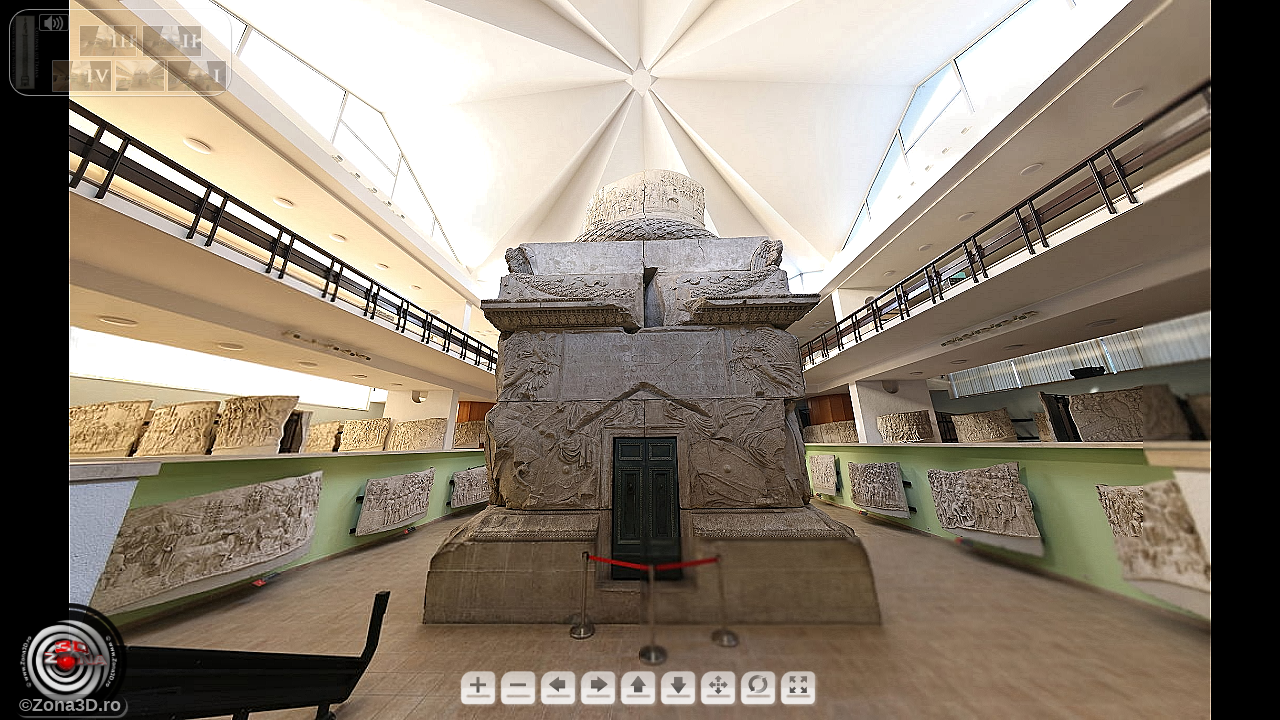

--- FILE ---
content_type: text/html
request_url: http://zona3d.ro/work/2023/MNIR/Columna_High_Rez/Columna_lui_Traian_MNIR_High_Rez.html
body_size: 1187
content:
<!DOCTYPE html>
<html>
<head>
	<title>Zona3D.ro - Columna lui Traian - MNIR - HIGH REZ</title>
	<meta name="viewport" content="width=device-width, initial-scale=1.0, minimum-scale=1.0, maximum-scale=1.0, viewport-fit=cover" />
	<meta name="apple-mobile-web-app-capable" content="yes" />
	<meta name="apple-mobile-web-app-status-bar-style" content="black" />
	<meta name="mobile-web-app-capable" content="yes" />
	<meta http-equiv="Content-Type" content="text/html;charset=utf-8" />
	<meta http-equiv="x-ua-compatible" content="IE=edge" />
	<style>
		html { height:100%; }
		body { height:100%; overflow:hidden; margin:0; padding:0; font-family:Arial, Helvetica, sans-serif; font-size:16px; color:#FFFFFF; background-color:#000000; }
	</style>
</head>
<body>

<script src="pano.js"></script>

<div id="pano" style="width:100%;height:100%;">
	<noscript><table style="width:100%;height:100%;"><tr style="vertical-align:middle;"><td><div style="text-align:center;">ERROR:<br/><br/>Javascript not activated<br/><br/></div></td></tr></table></noscript>
	<script>
		embedpano({xml:"pano.xml", target:"pano", passQueryParameters:"startscene,startlookat"});
	</script>
</div>

</body>
</html>


--- FILE ---
content_type: text/javascript
request_url: http://zona3d.ro/work/2023/MNIR/Columna_High_Rez/plugins/videoplayer.js
body_size: 9454
content:
/*
	krpano 1.21 Videoplayer Plugin (build 2023-04-30)
	https://krpano.com/plugins/videoplayer/
*/
"[[KENCPUZRP:,>:Pw#idhR^OX7GN%)5HV:U<Y6aC^l?@=C5WN4sH=n#hVZ0rEPG:e2O(-^0YJ`6]xO'K<=vlIhLC6&70(9h`Mj>$iXvG+c,#UfXp(TIuls^TE)uOSZquOD]#nI1eMwx02RUocK:n6mNDQ5[^/[*g;tn6BH(l)F`IMKC1BWU=ix-v[q>UfxbGlR;F_9]l]U2-CqW?_]WBB9TotqhVF(8YiWl#2flf1/[p1K7&nw(0TcR26LdY3mB`4IwSV/iKcK:O;%>PC&#S[>]7k9MP/nVK_.=v5E^O_^SfRa(^'jx1`XBC&vvPMp+'K4xC9*J=cfkK304Z8/EZ,f]sTd,i-0O^d_/2ahkv7VUiP^n,<;VYcQB$3i+AJ8%K?J>LO4b52xb*C1dpXY/U+GJ+1;X^@B*AJxO&2iHDD)Pl)r2jLaCl(_S$nuI=i4rq;h3F)oO2sa<9ihQ'p;hBs+-:df5a_4;KHpwCqJTU<F/QdgMO>;.inT_5,uPG/$.X$o2.UHa]cR1n[bA:uZJF,MQn;.gDndnx$OIo+NBnc8PX:BcK'KHY:VSLLbQXOe<D'>_GEq*&Dc8NP'`gPa_(k?EC%oD/7s=%j<Lp#54l_3x#h260m<J?m4I6)saBAWgS=B1a4g00HST/.JkSGql].7/bv6?c2lC2rWn`.2g7dGSg@@Jx,xWt3))=dlchUV8rdMFwC59PISkK^7jk2CVT36J$JX0CO&Z0;N3YR@6g5XqfgOk/$`HN,P/vR`KBH[kwNn=7Skhq6JL.Nm1^bm6ju@#'6eiSM'p`7%J<fq$R5@GJ4/l,1n=&J2*f`.5UmCW-72<-KrqP3Ilu]D6ps>M`^>nsr+1FbXJ0Zc]s/mIx(@]PKc27jqmT)?-n-LJ)+&+5x1EDd&E[=;,e=-AfpEJ4xhFE(CTvW9h#GqEW)pqm.c[57tWB;Ci0%LD?79hR3*d:G]4Cta@MErrq=)CkfH^Qq@hS6E,s>/908>)o+PTU^'S>x&)LY2(rDJZGK;*Ms5>%<Ni>K#Vq'-f>e[wdBDn3qIhN3Z$u;KN,J2r?et=pD9afiQR]0@uX]MrGTa-9p=<BZDdBfPAqVcdXVKQe)M#hx=P5J>2QoSD]jq0Qt)>qSU3KIl$O#^(OK`bS0cavL6hMUI>N'/jU:81X'K?+q2<_BxeP*)Zb^r4xY'mW=P9^>H<L+R9RhaN.+&'cn)(<xLk-]uDGTb2xbE'IH`v,bgCp5Endpq9$G=ZGKup$]Y+?$Jm5fO.t.`^bfZNR/-Lh0OK%b`9<r_jvaA/ev$@CAfud*.Wa-CGTL6>7B=4SP[:h.JcFb7@^gR2k9#L,g[EQ5G%Fcld'3'uUK74U)@&N1Yfp+38+GSY^h:x6Ih>i8RJMn;5Q#AC-B]QdOCg$CR5<t#mXhZT8X>J;;g2Gabo6KKXDT,':%o<D8Q)>Yi#9$,rme$Ihc?'*q_n)A<*OC<+S/W-On96jk7l1B'kNn0?dkCBG/dV4#Ahxa+'71`M+YeAL/K.N>J22$0#FYu9TTe0VAZ7:Z/VZt=9mPg[V*9VoX7-HGZWZJo&0q`D`j,Be8VWmkCO);Wn3:J9$^(NtIOP?1fK??^hiMNSwlY]9M5S>,L3ndb]lvk08Q<1;<P#(Q<3;AMCsIj.oLG#'(X$_-Qj36#s])b]OCb#M,]FFZ5KmGYUr%[`kuU*xuq<?'ea2v(RD?t%]t@(t^j(;4`mRE;xrgoj92IA8vmpk587-<3Ec:H]m.b'd@tI(aF)]=EbBRSm/6hg]%xWagnR*v(f&)fM7ZVHXCGAdoX(c$n>'9(b#k>X%7LsfN$c7F*4(?@q@HO74LgL*fGW9(p57/awD;nKrC-Xe,VOf1:nZ0FT+j8'IWcmZ?T5RAO`MHjx`_sn;Sr0HqB.f+u23#R'EXm]$jXlVvq*bs+JKnQkrt0]gXPj$J/:Z=Z6Gx[F'WqHm:v2_*xcPIJx+3oH?ih>VZ-Rp20-H?OWw#Mkv2ogbsev@vo.]d`jp.tp;&chC9oMPsT+pW`o2NbakZnC>L$q5vx^)&Ns+5CHq2>IgQ$un#,>/9[_t7-139uEx<fG1[L*d5Ia(of.&DSCPgZW&:ShwWkSh_]&TBZCkpnLpv4$*=V#a,&Ud,d%ur3p[@b:inf3AgL-p'YH&]SaQHoTX&;'s0$MTjY>+-p6R-,;M#2rc<*9pp<8.g-EG.lEHdP:9;*h(41d)3JJ[@,nOBmmnO-[j[0q/>j>6On@&9oak,#]OfPuMgWTF1=veTkIYQ;d.HUf;'[8]Xi[MApt6l$,w5]uUt+3J;i0i[;3n&4wc4C:+Whw;f@wxMadH`&B_/12E'qgU8C]9Z88abP5'GZPu_m1)+v:f((5QQ7:6wZN.J/[2=hqlm)WTGG->ge-,r+eekKKPYCOEu.p/xPRlG56KvSoM.7&aSWxNHYU,$?'(rv+&p<uB2o%^AH,Q)bXMFB`th4CA^j;?$XQgYkb%Ms8E_?h_q^@U*5'l2#DL+E[?:Ui*WklM+h<SEHRW3B$+WBqHek67^4>4i_O(XSQiGWqZ[aV_XdqHHhhG5S0ZcU0_3M=oCnpP>KJR>61/;V`Sg(`:L$NO#@*%C);f`58qbU';hXo4fr19?Q_1*E@>:X:?=HbI;.v<&^5PH4eSbIAapRa#fCaU<o=k92w1v7CoVfjv$13&Rb@E$LK0pn/CFj3gS:2MDR:1K8&A(n6F>:cb4,gG#A:*VY;vJis'Plk%nNwj9NPD&xv/6SCZG2H@]LdYTUoARC$O9*r6ad59r[Ye;+#:`fu0:?+t(-OhaNXS>YWSdQgu66(P<n*J/aq.gUHkkWglwO)wT*U?HV`O8qNr'd[LE3cOO'6[9xpML$@k5Y'gP=I3M=-2J)6/dJO^L%>#,&40Hnitnbwaw1OR@/N,-u[@)`DHV(Im_pUb4PrRM'02wb&A.VDObcJPc.*NH,7-`0N-i;g'WltWcBUK.f',k0l[8M67hd-n:#maS?_JaKd^cZI')Kn>=@*?0o#h^cI>)_-C'FDIi`qUn)[qOvXve/7$-q)dWO-8PWtTVVGt%rPkH@?S+E>fe9IFcCoc&maW?KE.NR/b8OQD9^oeFYXOT3a:7vNI].WK`r5%m4(a5P(]84w+n6?JX`fKtcR[_7MDZCw71X,5n/@07ksi1bpxR+^E>#CoRknW:aFfv8$r,/mdKI=/KBsc/9EU>Mx5E5+i,ZCrxsYRX=6&vj2K4gxURd[vH9h'hSEIl_QYHeg=rE]Io_cueTT_W:q^PorsuD?&l%,DBQVlio48=^mmeDrc^Al#OJot:RDe-Q'ZF[]D*J^:r2YVBp4t/aY(8QtXjdnfE+anajF8RmFIh>i7te<)<-@lK0=b5C3g=h0Y@Kq#XE[0e%EV`e`#7%<q]:1D[;FE^rila[m)_,$]eHC>]DETK,U)05B-ncPsJ=;ipeuMY$mvap$3'QIKp10j*pb(@^gU_.HS48l-1s@APKh6@LnCO&]X[nWk>UaW%7urvj]d9brwo$mc7Un[0Fth83-gf*8XlsGc&;K,-D(TT#9f<d%Xf(Xigs'>$M$qVgBX4>.xa-%VVxki>.W<5Ei#lbd?BGU@xst;310>4>PrACf]CmGgPLdG7%Of17;'<FoSjZWBH,4K?`Zm.gkse)]=&jpTjIS2cL4Q2H_]2p/gE<9^CaF+^l&``^_U1lsPpCYwxxe?1A?4?J_=b.([8qE&q)l*?XAAU+wn0&SbkaG=Tt/=j`mt$]D1D*'B_/VG)v8I;/Bl&5SPtd5vSq9L5V-?hZEK@[Bi+8V_L6UjwaDT/'3H1_d-r+opO.3f,9eo9LqHeVaZ:V.t_0?o0:?LP<6S@>'KgtV.Be8[AeMDpV>*cdNSld^bOcbm;vqg,]Uh^sqnJ_@*an=ZHhafoBu@S&rG@Uw<:VXa'.T^(bB>]An;BjcWN1u&6f/nP_JkTmUbJ'KernFueJ3(?D$fDT5PFhu30<)9+:tvB&Ij?aj_m4gnamMUmcIeYmx7bOF;rk3WVO-lU^3Hi&vISo1[Emwm]Eon1=j2(.;qkNs<ok2TXC&GlxutJid>q<#C)bu7dpL*#odIWa[Z*Lb]e91<*e<2/md0Q&vE%Ah;Eh8?5,VW)DfxpIqft.8O;I,2:JM<%)kp7l+>+lM`^e4O6dJ6?R]Gur0@mld>3QQf4UO:NW;=aw4oI6+-o^LN5sLdoG(Ui_LqwAk>4YDiObtBekU/G#E]RMsvShJdEJ_YYW$ucV:%CCDxM@?I]tNAwLnJNB?TWI1=+,L#Wu=@wO3Qb*gCf_W-*NpDBu;Ts3Pi8$@]WC<dK#dE[u`;tVo6'uoHtcd86nP'S72FM(bTwT2MsDRUbJ/e<lmIr+7NqEMGgWXD=iZ*h/UG]X<GenQ]jCwP5$7G-_0'T89rXj__L*[+/,DrU-A*jPB8KP,MY-5X9o(m^IH>:Lk16e32<Su8>P*U.kZldZi<)oIdcHkj1hemI^gpGim`]ibHwAO2nuh_P8ttxh(LaGx[K]73ZE87F_b1phpuc,Z*NmfmOV9QCj[;H_sqq;OSU%DlJ^jcQtT6PnI2oQ&c=:HwP#DNTuKbKmAJBKx],tY9/hFti4*)C]dQ(9dr6LKd3@m:[B@QHtr'((,EYOqJm1)coJe$b[@@6e$CZe7=(;0/5,?0Q;BJ,ZIaWqG>di?5$o[G)4[-oj(Eh'lVnZm(/Ld^fP7:0dv_6*-DJOr)#E;q^,h5sQa&bWOP'f$-B?OJ/O)+u?UNCZL9^;bVkY,r5eY'%MMPho8`olwT?1&V.?kqs@sEYd9uH6*hnL+Qd#MJ6q[X3;)ada6-YUI'eDTT4)k2qUW0(<:aZ@FMjNQo8%3THV[8LL1$uWXWB$-<tg`DYQCb>aX33@[Iho`>OEZYtGZWTrcv3VMbj;9bJh9(lqi[s3'nJ%7gMEkklH(`jr_SL[6AJ'x1AWaMAG^Ce)gonkTg&=H'HX3pVi:-p6S-BN)AU'&g.sZn:F5d,`s0:d)uPjH?HKcC4m(ck]Tc_Vi:PQ]rGG`YF*.7i)PUsS?]_thk9bhYf#E>cui$'gdv+emU)i1AZR@Xn*lG.Y]WKtd,+kbh((df7'dE_;i0^96N7=EE).Y*l(g^3_Pco/t[@5u]Zp^n,'FT'r<if(sN/ihHW/osIPgsGpnu4Nv$((j:9.5:D*ji47;<=&X2hjFpo9gE5#q68+[+C'3:msIrHfji5HiSfEZC0.xOkeBxk&EG1:KDD<+/J?kJ`'/cV3&tYMG:orF#1:Sgsn^g<pwZ3a,x*OdasP-^o>o[11=TJCE'/cN>*4&EoKm:%94.`IxTB`J,jreG.BUSDAf7h5*wp3*CMWlji1bWnT$Ol=g,fApxn'vh?p1)01QgDtn0rd-G.0%)IQU3ttW8>vuI:AbNQa^P/^a`rNw1@,$8]#hSo,ljqZ.>()Lq+I;nstDa[D.F7Gi9Ubds=PNDsL<?24$)e#-+WT6JtX::Db32C;KIUj)GN8&9@N7$Dn:p9H&'p<+rrZg>ZeCU1]95YDHFQ_41E/27bbEEK$0LPTNG+5T*hK78bGaXCD#XU8Q'c@(Fg^q>B(#*ADfsff]NRo$(?eK2gMjM@^f-inVLstMx]+m^b*V>Vk<]5-&n5:D2uDC48uV8-vLHo,)>(tF+@%EBUR<?TbXb4QZxZ`5sGrp5rVeN<9CoM;oTMS<#LXH70#m)[bROo9:blx:d(eRq:m;2AR+5;o#lCQ&q+[%;Bu/:'pDJT4[iHW`->77qep`BrpX_<-rP]_4xHxs-8&iQjFhC??Tl0q'`-o+0`8B0DTEH(_0,>oiTht4M5uSkmiksv2vh#82Aig;qc:3GR'*t#5SrM9'<.Oo*-Dih6awQ'XC<Qw9Be]4,4+3>:/<;w:@nhk5aa$r_Jo6a8&N4kLJurLtp5T#H%A^IY@1Fu)bxjMQqmHIi1G7&J1j_FribNGV/6aKa[(SB1OSl^iT,>d0.6k@#U$`diX7aSgj_/lG97/VG9&M7YI6xYeIT7Z7=aJouNOKp4WmmMMLTk8OCHgl_p2na[bK_E?&eS)2)B:KPxi?QpD^J7*#lYb#wL6wWrBJ>:O=p$cGeBonQM0Uu3b8/gFq>06as%,7'm6jgLJ7v`TO?&>--$'=EVZh_ZZD%W?M?#XZEREO=k>f@BCPgGq#+OZi%gq_whJ.R_S]Amlw36[i-O/Clc$WQQ(F*NPI/iIm28ie?J'@R/Fr]bQZ8N,cob[bDoGhK4>TfOUe6DH[ac2_jbce=-/C)Kp6mmV.=D-XP>S7Bkd)&e+rh,HxT<4.+.36Bnn<in[L'/7oJ;k>s))@[AE-kZ[s;q5P7OMpQAS7E>99J'@YpA`GRxN%^00Yg4[?Wj@%;95b5df?1e0*Z7/o&Y`)w)-/6P6MX4em0k#0XJ[u4$RS1@pM<,HDF]'aw<Y>TbOZiGOW-&D(Few@3ZD`bpcki>&KU6AJPr+LYMr7=N<[m[HFZIi7U>`>Zgm0NL(V;Jf#7Fk2_.bN/:dP3qWOq9_S(g3-]53K-#S&'979ap@l?2VlpA-t2el(b)kG%pjfO(ji8K5#e<P/?U93-9[Mm0m,>/[eOOpDKYd'K:;QjY0Rb]a=eWBO)42WP,Qn1idN[IHRV<2ujI'[b3L5fbkl`SfTcX;J&Q*F`(N@qB1?DwXL^EM8]Wc475Q4*_I?HRxw0(VOFb&OUC`YmuGE[WJtlfR*C>[J)^+Mv$Ac`GuhY>Pjd@WvmH)Q4tV#nHN6vEcPtlqL?DEK4su;Ka0FQIO>'e:WNu^Bo@v9Uu<ZmcF/DQIuO.XG1;E>6%2d+A&-JDj)D(O_iMw7qIG0eiS&3/Kv-X<Av:'n+vnh*K-]D^)F:<pHvG7pi&k=7pu'q4G&;.[&b>uhEA:LRbSj.rRgK7#n9Xk#a2'r%YQ^wx0^^*fjfeCT=v9?nsLQDutPhR/<*H;2qF'4JC):^6FDx012WB]asjXRL+u5<<FRpUJB9C-@aww@Pu:7^ocK+-up<Y6K_b)YcRwRN#X;rh@<R`:VW^)LpuD5GQ^%oaoCgkF$/lN=S=#I/vBkXBw4sY)QRITVg3@w/%I;5iw>n6QB6+cDWq#21)&3%<26P1>mg74%xFc@nCn@kb`9RL4OYc.x7c@mAL2k<9dqapN,m&XU/?<q*'J72i$DUd,B@X.xD?I.jk[;nb>YkWo:B$JqSaQSn)g*c/MW7O24pvJaQ/AYKIUrO/M'Ib<MZp/lW37PxqMoW&?#>]T;bS.<4D0]$N$HI=RHEQ^h#Ei1_G/7[#c@$XVD3HG>eDNwQU9RS9[5YvE*nmUv2QRMI/Mq+/X>c)99e,/6IM[t(Yl)XfOg+U.$JqeV3XBN5`(9lr1o/O+@S[m--4]Jfkp[_^h52/0Gp2Hjn=@viC*jvFRKL9m>n^fJrY_pPs5(,*U0(0j;v1Agdd:Xn%YS(C&x)>Y#wf+Xv)YFWBE@axFknmcY=8Gr2)Ws*<o5^J/k[=6#;.QxZ0l2S)SF77=e'6Rp%]m<:lOkDY_kY&OBc040hwc99bPQ,QFXW%)TsbvAr9+0BIo$g$#IdplN%EGKpG4P;DlQtsa4?IZR&/?(9g*Pi+$`$KIF27,XP+5WHxO0v%C_#hVE&mc*f,J9r#*2FTH'=UQBq9;sg.DT#_e2gDY<4ST#+3G-OA)PqEam*1.O&10p-46*PEmSeZp9qu*QpA5pWf`9YjnF+pPRI#i=1qU#D_4lnT'O*H=bpaB_QNe)c;:A)HUB`pswH;3gw_eR3&?9?$_bhpMVo]T/_n'qslR2DnGU,L(s64)$UN9U0;?*8-eA2nY2M10AGY0+7/8ZSDbFYB])M_`dM,]=pk'K6uT`svD`qhFm$Qtwi)'n8u>,kX45[S4Z[@$VvDMZqYGSqOBcdKx;H70vxYPa(^$pE5`b_$&0^Rb$cAk*Gvh00XMfFlR=uYDnSt#cqH&e`QYZ@FM.6Z7I_HD,PRx/WHS%Y[m$W4,$aLn75u6D_amP]QI_R'ul.WL[>gVW_4R?o:Dm3YhE?jW9l^+NC*db=*p$?,''lmrWxj$0*=H>O^d0Jnr?%AM49%x$%CuIEd+[m;oZ?s3nC624;I,+eV$aG]Q$5`i@KMnpQIt@>q[j(NOqH9*_*+E*%K_(2_Qn4od'd]F8tE53etp;'t,Cd)QMIpKCPDCFcI:c#vYloC.pIK(=ImdJ.(_o&/D<IZX?#xFOQc2:p_CJ]*S/M?Otq@=>+sgm1(Zw1Q.G$2iY`D;7kfSMK>Rj.`'0kZ?)YZlv-xr0RCD@B7IPmW-V+mCr?@ck8UT%,/,xZ,n#?eH3WKgg,CE?R6qT)6(pKSBsw>^Yl47K.2_<lM4To]M;?Re/0Oh&4-gH=Ltq=h4dYFe;*'+IEQ?ag2?'4cbpC&k6dFAqGgV&UahlWm>npI3bLmGUm)V.BX0UbSKi9]KeOOvK$4(7M1qNEU5(k&rcs-,]l'NVMLU@<$PV6w-=q$T'dK'1/T7s4eXK5o>CDW,;])1'pS+OpUNU/dLlaLqc81wr*WEG*v$Jbf/bU.'$^@Yd<=0v-s'?KP<ul9F9:i$x-&Kkln5>JlJ*Wj$]Lt3`wdvpfxdadD**j'vq#ja@fgZrgp=8+VvWW`a<&lCl01'GM3%*e#sd]Wk_?K4)6]=:>R0p'Lvf1WG[v2(dPstTLCfv._3;/UNAbBq1sr;PFrBeU]c2($3oawx-0-:qW-@T+MLT,],Dq`;>*Yl-Dl+Aj+P`V`8I`o>`.(s.(Xi4V's%tJFL,$IjNnfADkI5+^B9Xa<Y>Cvo*Tt?49]AKGnSo_?gogJ'qRusv'+a+DSt``$vMhXQ1;Olo.-_,O%/c>8tC(_c6@%Y97204AY7+o`W5&7O^gmo^>WAs5Ue)CY)q=0H/a-@gA#B#elCGoFImuVbXGNTJ$FEoHDV^Oj*>sIuI@P<e%uNZMAF<@+L?&H$94])A1kYZ^I;Cb33Wr7OZ#-9dJ+8K)N.6Gdu(tR3-.Blj6FKqQaOm-hVH0G.D#$(LVdYe@jKpp?HUSMs9Jx6aTpax3vM[pj'$vZDUrw5P^0e<FuLeM;XN4fRs3l/EI2,1G%U;(W'nX_c@iTO4b%6o%$4U7QZcZSZ'SR<aru]TBF3lnKD56tP=T([Jt3PF_f.ji,qWU>ZQ6NOVr,o6Aq7+P6[nLUJD4kd3JI:<,UkEe.]URY_mG`mIe5d-pogm-fTiQb1`'IUH2bejD2<%edR=-''/pm0Nj:U'[aj>njR:&P./YdL$))CnREYjPwA3(GKTEc@QbR[NMYE:U-s-U-EB9)1[_*r:&#&jmWNKQH`'D;+g9/n#iMiX0X/GvC?;GFOgD[`L+O/#,J:7c+XtU$G$]1TPlRRo?:mohNj:iL>t@.E+R$R(OuWAgOb_(YwCqFLV<S]]";


--- FILE ---
content_type: text/javascript
request_url: http://zona3d.ro/work/2023/MNIR/Columna_High_Rez/pp_sharpen.js
body_size: 3507
content:
/*
	krpano 1.20.11 Post-Processing Plugin: Sharpen (build 2022-03-07)
	https://krpano.com/plugins/postprocessing/#sharpen
*/
"[[KENCPUPR%*0hgfI<[t;Z>laQkDUF_XA`@DTUn*_EYZ5c:)Fpd_)P=luoHFM==J;V5-&.k/bG$tO:MV,L,rEwR;9c2_bvaJZ3&e]+.D[w.(/n:DT_-D'j8QRstnh/,7Vgo&FCFn8)-:S5mJMT%'lQW^eZ#p-k-7v=%QMc3UBRWIoFTa3W5q:ruM5S)t3bh0s%W7RnOi+A9<8l%;%M/1<(8a0`oe=1:$X4zuIgQn=^Az&F3,Q7jl(_?7p;S=mNm@&?%ZO'tjqOBie;Z$v[i]]s(c;@&cav9)^Cf:6F+&B`p8L:^pWf_jqJl>;LT`;h#:lCreV2BDl1iJ8wezz1%1@:Kn<o7R+trG3R:/H]n,cBNI@=]U+Qo%qG+ZHtdVfsQjk=3av8;(uPt8Mu=Kv:j]pE/L`)f9G+%Zsq<G9'X6he;hiiv<2JGT3DPB>)$[PC5J7a*(P^QW)iKYcfd+((D*9+TN&H9:DHXvw3*/K5AW0@>u47,X;o.VE*Z<U`Hc9'7EnRua:`<-7uZE4g>_HX)@pN>TqJK:O/?@rN1L_$CQ,UYz)JJ`J<3Z7R_.TB=5='bR.CR.T/A;SUG$p=U)P8()+8pjDWD',r8JRcB&(Ir7FLtcl<)m'`$p8_h)GmbqG?<%p'vfDGW79#@bFlk4++RpFKUQa@`u[MJ>hiIBW_8-?*z]mH'Pm+s*B7P>K(_@,+VsoDWI^9r8ChI&$4$]4ED2vk14'NJ1v'*Xo3OtcUr==ICzTmM7>bPwK87TqUF2dBDpc5G5RcQf4@*mC=r$5/[G?=a7lvl4$?frA8k1RKAPDe6=vo'v?t/Ys0<_kL=>MvjprIY2BDu_;*Ci<M0U@H?1j9/[%=AW4s-3K`$c5.C&3pL8#G)(k3i[n2D5'vIPWdoC>I4KHHD#.c+#PL/:/;<%Hhvc5^`t2J+o&UmDts-0OuDZ5IgtYtB5w`)],`5X[:,cd52ToY-X#QRNH$BtGq$flBs@9]<O4#3ApT(Bcqq)@#pZHY?pmG67Bp-cjMvZ96Mbdb>;LmB6W48z6jKV>.Vv=gsYqD>7Y;ab/+)G4=)P9)`^r^Y9LMotKWcf[S9HcN)WLEr>'^;nI:FG1>wclq[X[^2GtqLgBuAYlr%G>h3<4d$C56wj:F2NmJov,vI3pqA2@UQrX4Q+jK.-^*1j1hI9m'lDAwdb_.:g9`@oBTQpww9K(4tbwLP`Il9(60eHz<V3EeF^SFLZ^TKK6;`Oam&,F5[>GJV02Q0SWtu>`NW*ERuH._'/zb<*&p;)NI>1/UhEO.UB%]=QIjuZPdGS<;*r>DR_HQ_KJ;,5IgGM(/DDTgkdL>2%J$n.]j*d3)Cpwtc=-?K,m(_6c@#b&Yz>mGZ^LaozTUc@2(w,H2NDr)SLYrGg9tO6dGM,*BBX52%KbRFb_'&(Wk9mn5zV.BR0/h,%f9VF52N+0w$&E'EQFfoRWH;98R&Y#bHIR2/Es1DkJQV6o4mrlE8w^9EAekCPBmJk,<Lu0d?r[$gb6PD>F-&/^hhq-FR8t9#_Fosv/do(:XYX)Go7qCKGLkD*8]3?F=[3(f;R>:_71HKP7Czr8tZ1B<jet9l8)J.wHk^GGc.0@wM(TVdqgg#IpV9?shIcHB.ZGzQ%P&dI7,lPb0<9;g)s/Df9cY84+Wl0d8uHICq`gY2B(G3hCpR<iR-f_cYzf@S2h(AzC`lG[R@c'F'_jKcF-m&03K[R,%z8CG5G>t)-aq>C`#'<h:TY%(-z%*>Z17?w@GV6Dnf,ML%D&AuB/Z?w3hC>J1q8>.oY9@^cXEO>d)z?L%g:;aZU8=%MHa*mU_.EX:<Cd1f5Q5)J6H5wrDNOj7uL6QAHM2b4:MO/EE@/t@M-4@N(+o[k*v.H'oQ<Am=n/vSWc.fKRF0L&wi>YhS=Sgrwh]peLP;VI5h&1utZ1$nqWH4?HL;f?loGo5*u$554]uMR:`(9]Gu@D*#G/[KIwGk&b7JBntQO8qt0(%W?d9S1+i0B#>`)J%CvEgoTqUr2?sJ4kh$8PUVoKr<%i5T1`q/MlN]kZYH..O]FnB3<ULqQbV`+<YIf;?%&j101Mw_M6<OKv1%m+HXrFoHI#4)ZwuM,_#[3&$bQM$w.-m?Mc^#;Pm,'=F8LJ))G[aX->@h@2j4+)%P$[.'ukn6EVXb7pdrD^lL39F%d$tJm6*l9Gz9b$q4;qEn1DcXJ(5A?UQI]KzDNB:,$.v<q_0HG]mTnpNZjOYGP120RaPbMDEp;HL@%KBrf_%/ND6z;_ir)@Y(7Z2t5_wXdV)hB6P'+1Lbo[:&FT(;>kA0&)1Q+R>4BFA3avT:%7HJC/P-o3Yem[rXQ8D:wDZFKmKj#g)%7_O_MhX@uthZ@f,08Dt*KEEYL9+8l>O3Wb<n7.=*_-'NCSe9/Mfk;qv,%GU-glQX7>f>_tgi1Q?3PS`03U@m$ZAC(%A6[f.WV;C/YKK-E`G6VlM#QQ`#J+X:>4$uF*r$0kr=8]j^n5ED/N5oo&]C4GKX/[h-dMDZuK-N%MD9?b/A;DL:Y<c]3=K66;OQ#W/P-Ht/7+2_WNg3bUC.0UHg*Q`3CQ6h/Z#z+h<$+0Zs3QAvSCs$l*@wg/rY+@>&12q,&:r1PFSCQ1K'%5TW=Xc$KHcssZU^.uIE:/Z1*d[7oOnn;2@G#JTI$wun#2)*(82/eN5OsaC,q9-V6?4Me+2^3'X5Zv#6CE2$<Fao-4XJC+<#q(-)?IL5s:D+;#XCLH0$nYmHA(9W-pY_B;L%BUn>,^#8$7J6*<qP`kXko-CE5<7D&sT)M7rcv3h`q_:$TN-9n/JN>-T_N<Qr>vB(5UzD^0DcF%%kN(2`sW_zg1_F.'7V7`Q9G>ijadre>:N5bO-0sl2/g0)eNr<s#Cpqr58hB_K/eEFj<'1gAClGI5[(7h?rQ_f`/#8Lc04:lTXT2oom85eQ2A&0d,XoGg@V:%)v/L8EJ;C_Y(J./ErS4oP<Up<'qH@)&Ja6(AWSt3v0HQV>&g7Ucb4<73[uCB<de2T)B`>JzSBnNdu0&qk1d$BSrk3Ke.j;-2:@@.fM25zwtI0QMMo:9eb[mg],c38e%ZKPB$`;@lVtA61l-JazrtV%S-4CpPInJo.-`CtnQO.N]+7DF5XARU,JnJB_+0GOSYF4YHO/[h[uz4X&taNfF_g34-n'G[$'Yl'>J>43r-$EDX<&<K--/4dTU?J]SMMWmUqgLK:KnK-*A;769r#)IglJ%gdO2HTk(@?6,tuHzM?R4I#C?Zs97iHXQ9+LDJ#U(Tn^i3'u0vEW>Q<0$1#B(iA(v$?q0V7(kZ[BG'eHZPbK@P&[16)4LwWgu:/j8ZSiH;:0Q##k6QgLCg1Z3_AU2/TqWnm:XKt<fsJ-D+7=<<_[ZTDEuEuKYj[*@]YaL]]";


--- FILE ---
content_type: application/xml
request_url: http://zona3d.ro/work/2023/MNIR/Columna_High_Rez/skin/defaultskin.xml
body_size: 8175
content:
<krpano>
	<!-- krpano 1.19 default buttons skin -->

	<!-- set the default mouse and touch control modes (drag or moveto) -->
	<control mode="drag" />

	<!-- default autorotate settings (disabled by default) -->
	<autorotate enabled="false" waittime="1.0" accel="2.0" speed="8.0" horizon="0.0" tofov="90.0" />


	<!-- control buttons style -->
	<style name="defaultskin_button" url="buttons-2.png" scale="0.5" align="lefttop" />

	<!-- the container layer that contains the buttons -->
	<layer name="defaultskin_buttons" type="container" width="360" height="40" align="bottom=" y="10" scalechildren="true" scale="1.0" keep="true">
		<layer name="btn_in"       x="0"   style="defaultskin_button" crop="320|0|80|80" onovercrop="320|80|80|80" ondown="set(fov_moveforce,-1);"     onup="set(fov_moveforce,0);"     />
		<layer name="btn_out"      x="40"  style="defaultskin_button" crop="400|0|80|80" onovercrop="400|80|80|80" ondown="set(fov_moveforce,+1);"     onup="set(fov_moveforce,0);"     />
		<layer name="btn_left"     x="80"  style="defaultskin_button" crop=  "0|0|80|80" onovercrop=  "0|80|80|80" ondown="set(hlookat_moveforce,-1);" onup="set(hlookat_moveforce,0);" />
		<layer name="btn_right"    x="120" style="defaultskin_button" crop= "80|0|80|80" onovercrop= "80|80|80|80" ondown="set(hlookat_moveforce,+1);" onup="set(hlookat_moveforce,0);" />
		<layer name="btn_up"       x="160" style="defaultskin_button" crop="160|0|80|80" onovercrop="160|80|80|80" ondown="set(vlookat_moveforce,-1);" onup="set(vlookat_moveforce,0);" />
		<layer name="btn_down"     x="200" style="defaultskin_button" crop="240|0|80|80" onovercrop="240|80|80|80" ondown="set(vlookat_moveforce,+1);" onup="set(vlookat_moveforce,0);" />
		<layer name="btn_ctrlmode" x="240" style="defaultskin_button" crop="800|0|80|80" onovercrop="800|80|80|80" onclick="switch(control.mode,drag,moveto); update_ctrl_mode();" />
		<layer name="btn_autorot"  x="280" style="defaultskin_button" crop="480|0|80|80" onovercrop="480|80|80|80" onclick="switch(autorotate.enabled);" />
		<layer name="btn_fs"       x="320" style="defaultskin_button" crop="560|0|80|80" onovercrop="560|80|80|80" onclick="switch(fullscreen);" visible="true" devices="fullscreensupport" />
	</layer>

	<!-- no fullscreen support => no fullscreen button => smaller container width -->
	<layer name="defaultskin_buttons" width="320" devices="!fullscreensupport" />

	<!-- scale the buttons 2x for mobile devices (when the mobilescale setting in the html file is below 1.0) -->
	<layer name="defaultskin_buttons" scale="2.0" if="device.mobile AND stagescale LT 1.0" />


	<!-- events for handling dynamic changes -->
	<events name="defaultskin_buttons" keep="true"
	        onxmlcomplete="update_ctrl_mode(); update_fs_button();"
	        onresize="adjust_button_sizes();"
	        onenterfullscreen="update_fs_button();"
	        onexitfullscreen ="update_fs_button();"
	        />


	<!-- check if the buttons fit inside the window, and if not, make them smaller so that they will fit -->
	<action name="adjust_button_sizes">
		if(layer[defaultskin_buttons].pixelwidth GT stagewidth,
			div(layer[defaultskin_buttons].scale, calc(max(stagewidth,200)), layer[defaultskin_buttons].width);
		  ,
			set(layer[defaultskin_buttons].scale, 1.0);
		  );
	</action>

	<!-- update the buttons and the cursors according to the current control mode setting -->
	<action name="update_ctrl_mode">
		if(control.mode == drag,
			<!-- set mouse cursor graphic -->
			set(cursors.url, %VIEWER%/skin/drag-cursors-2.png);
			set(cursors.type, drag);
			set(cursors.move,  0|0|32|32);
			set(cursors.drag, 32|0|32|32);
			<!-- set button graphic -->
			set(layer[btn_ctrlmode].crop,       720|0|80|80);
			set(layer[btn_ctrlmode].onovercrop, 720|80|80|80);
		  ,
			<!-- set mouse cursor graphic -->
			set(cursors.url, %VIEWER%/skin/qtvr-cursors.png);
			set(cursors.type, 8way);
			set(cursors.move,       0|0|16|16);
			set(cursors.drag,      16|0|16|16);
			set(cursors.arrow_u,   32|0|16|16);
			set(cursors.arrow_d,   48|0|16|16);
			set(cursors.arrow_l,   64|0|16|16);
			set(cursors.arrow_r,   80|0|16|16);
			set(cursors.arrow_lu,  96|0|16|16);
			set(cursors.arrow_ru, 112|0|16|16);
			set(cursors.arrow_rd, 128|0|16|16);
			set(cursors.arrow_ld, 144|0|16|16);
			<!-- set button graphic -->
			set(layer[btn_ctrlmode].crop,       800|0|80|80);
			set(layer[btn_ctrlmode].onovercrop, 800|80|80|80);
		  );
	</action>

	<!-- update the fullscreen button according to the current state -->
	<action name="update_fs_button">
		if(fullscreen,
			set(layer[btn_fs].crop,       640|0|80|80);
			set(layer[btn_fs].onovercrop, 640|80|80|80);
		  ,
			set(layer[btn_fs].crop,       560|0|80|80);
			set(layer[btn_fs].onovercrop, 560|80|80|80);
		  );
	</action>


	<!--
		inlined contextmenu.xml
		- Change the control mode and the viewing projection via the right click contextmenu.
		- The distorted view items will be only shown when Flash or WebGL are supported and when the
		  pano image itself is a full 360x180 pano.
	-->

	<contextmenu>
		<item name="kr" caption="KRPANO"     />
		<item name="fs" caption="FULLSCREEN" />
		<item name="cc" caption="Change Controlmode" onclick="cm_changecontrolmode();"  separator="true" />
		<item name="nv" caption="Normal View"        onclick="cm_normal_view();"        showif="view.vlookatrange == 180" separator="true"      />
		<item name="fv" caption="Fisheye View"       onclick="cm_fisheye_view();"       showif="view.vlookatrange == 180" devices="flash|webgl" />
		<item name="sv" caption="Stereographic View" onclick="cm_stereographic_view();" showif="view.vlookatrange == 180" devices="flash|webgl" />
		<item name="av" caption="Architectural View" onclick="cm_architectural_view();" showif="view.vlookatrange == 180"                       />
		<item name="pv" caption="Pannini View"       onclick="cm_pannini_view();"       showif="view.vlookatrange == 180" devices="flash|webgl" />
		<item name="lp" caption="Little Planet View" onclick="cm_littleplanet_view();"  showif="view.vlookatrange == 180" devices="flash|webgl" />
	</contextmenu>


	<action name="cm_changecontrolmode">
		switch(control.mode, drag, moveto);
	</action>

	<action name="cm_look_straight">
		if(view.vlookat LT -80 OR view.vlookat GT +80,
			tween(view.vlookat, 0.0, 1.0, easeInOutSine);
			tween(view.fov,     100, distance(150,0.8));
		  );
	</action>

	<action name="cm_normal_view">
		cm_look_straight();
		tween(view.architectural, 0.0, distance(1.0,0.5));
		tween(view.pannini,       0.0, distance(1.0,0.5));
		tween(view.fisheye,       0.0, distance(1.0,0.5));
	</action>

	<action name="cm_architectural_view">
		cm_look_straight();
		tween(view.architectural, 1.0, distance(1.0,0.5));
		tween(view.pannini,       0.0, distance(1.0,0.5));
		tween(view.fisheye,       0.0, distance(1.0,0.5));
	</action>

	<action name="cm_fisheye_view">
		cm_look_straight();
		tween(view.architectural, 0.0,  distance(1.0,0.5));
		tween(view.pannini,       0.0,  distance(1.0,0.5));
		tween(view.fisheye,       0.35, distance(1.0,0.5));
	</action>

	<action name="cm_stereographic_view">
		cm_look_straight();
		tween(view.architectural, 0.0, distance(1.0,0.5));
		tween(view.pannini,       0.0, distance(1.0,0.5));
		tween(view.fisheye,       1.0, distance(1.0,0.8));
	</action>

	<action name="cm_pannini_view">
		cm_look_straight();
		tween(view.architectural, 0.0, distance(1.0,0.5));
		tween(view.pannini,       1.0, distance(1.0,0.8));
		if(view.fisheye LT 0.1,
			tween(view.fisheye, 1.0, distance(1.0,0.8));
		  );
	</action>

	<action name="cm_littleplanet_view">
		tween(view.architectural, 0.0, distance(1.0,0.5));
		tween(view.pannini,       0.0, distance(1.0,0.5));
		tween(view.fisheye,       1.0, distance(1.0,0.8));
		tween(view.fov,           150, distance(150,0.8));
		tween(view.vlookat,        90, distance(100,0.8));
		add(new_hlookat, view.hlookat, 123.0);
		tween(view.hlookat, get(new_hlookat), distance(100,0.8));
	</action>

</krpano>


--- FILE ---
content_type: application/xml
request_url: http://zona3d.ro/work/2023/MNIR/Columna_High_Rez/skin/flatpano_setup.xml
body_size: 1928
content:
<krpano>
	<!-- krpano 1.19 viewing and controlling setup for flat panos -->

	<!-- view settings -->
	<view fovtype="HFOV" fov="1.0" fovmax="1.0" maxpixelzoom="2.0" limitview="lookat" />

	<!-- control settings (drag2d for flat pano) -->
	<control mousetype="drag" touchtype="drag" zoomtocursor="true" zoomoutcursor="true" bouncinglimits="true" keycodesin="16" keycodesout="17" />


	<!-- events and actions for adjusting the view settings to see the whole image -->
	<events name="flatpano_events" onnewpano="callwhen(area.pixelwidth GT 0 AND area.pixelheight GT 0, flatpano_startup() );" onresize="flatpano_imagefit();" />

	<!-- setup the view to show the whole image at startup -->
	<action name="flatpano_startup">
		div(pano_aspectratio, image.hfov, image.vfov);
		div(screen_aspectratio, area.pixelwidth, area.pixelheight);

		if(pano_aspectratio GT screen_aspectratio,
			set(view.fovtype, HFOV);
			copy(view.fov,    image.hfov);
			copy(view.fovmax, image.hfov);
		  ,
			set(view.fovtype, VFOV);
			copy(view.fov,    image.vfov);
			copy(view.fovmax, image.vfov);
		  );
	</action>

	<!-- adjust the fov limits during resizing -->
	<action name="flatpano_imagefit">
		if(image.vfov GT 0,
			div(pano_aspectratio, image.hfov, image.vfov);
			div(screen_aspectratio, area.pixelwidth, area.pixelheight);

			if(pano_aspectratio GT screen_aspectratio,
				if(view.fovtype == VFOV,
						remapfovtype(view.fov, VFOV, HFOV, lastresize_width, lastresize_height);
						set(view.fovtype, HFOV);
						copy(view.fovmax, image.hfov);
				  );
			  ,
				if(view.fovtype == HFOV,
						remapfovtype(view.fov, HFOV, VFOV, lastresize_width, lastresize_height);
						set(view.fovtype, VFOV);
						copy(view.fovmax, image.vfov);
				  );
			  );
		  );

		set(lastresize_width, get(area.pixelwidth));
		set(lastresize_height, get(area.pixelheight));
	</action>

</krpano>


--- FILE ---
content_type: application/xml
request_url: http://zona3d.ro/work/2023/MNIR/Columna_High_Rez/pano.xml
body_size: 6254
content:
<krpano bgcolor="0x000000">

	<!-- the skin and the flat pano viewing and controlling setup -->
	<include url="skin/defaultskin.xml" />
	<include url="skin/flatpano_setup.xml" />


<plugin name="pp_sharpen" devices="html5" keep="true"
        url="pp_sharpen.js" 
        enabled="true"
        strength="4.5"
        range="1.0"
        luminanceonly="true"
        quality="5"
        order=""
        phase="2"
        />

	<!-- the action for dragging the layer elements - call it once in the ondown event -->
	<action name="draglayer">
		copy(drag_currentx, x);
		copy(drag_currenty, y);
		copy(drag_stagex, mouse.stagex);
		copy(drag_stagey, mouse.stagey);
		indexoftxt(align_contains_right, get(align), 'right');
		indexoftxt(align_contains_bottom, get(align), 'bottom');
		calc(drag_align_x, align_contains_right GE 0 ? -1 : +1);
		calc(drag_align_y, align_contains_bottom GE 0 ? -1 : +1);
		asyncloop(pressed,
			calc(x, drag_currentx + (mouse.stagex - drag_stagex)*drag_align_x);
			calc(y, drag_currenty + (mouse.stagey - drag_stagey)*drag_align_y);
		  );
	</action> 


	<!-- NADIR logo (a distorted hotspot) -->
	<layer name="nadirlogo" keep="true"
	         url="zona3dlogo.png"
	         x="10" y="0" align="bottomleft"
	         distorted="false" alpha="0.9"
	         scale="0.06" 
	         onover="tween(alpha,1.0,0.3); tween(scale,0.07,0.3);" onout="tween(alpha,0.9,0.3); tween(scale,0.06,0.3);"
	         rotate="0.0"
		 capture="false" 
	         onclick="openurl('https://www.zona3d.ro/');"
	         />
<layer name="copyrightzona3d" type="text"  x="15" y="5"  scale="1.0" 
	       html="©Zona3D.ro"  txtshadow="1.0" bgborder="1 0xFFFFFF 0.0" bgshadow="2 2 1.0 0xFFFFFF 0.5" bgroundedge="20"  vcenter="true" align="bottomleft"  css="font-size:18px; text-align:center; color:#FFFFFF; font-family:Arial; font-weight:bold; font-style:regular;"
	       onover="tween(alpha,1.0,0.3); tween(scale,1.,0.3);tween(bgroundedge,0)" onout="tween(alpha,0.6,0.3); tween(scale,1,0.3);tween(bgroundedge,20)"  background="true" bgalpha="0.4" bgcolor="#000000" keep="true" width="110" height="20" alpha="0.6" onclick="openurl('https://www.zona3d.ro/');"
	       />
		
<!-- note: the video-source has an unwanted border, this is removed with the crop setting -->
	<layer name="muzic" 
	         url="%VIEWER%/plugins/videoplayer.js"
	         videourl="music.mp3" volume="0.4" pausedonstart="false"	         
	         loop="true" keep="false"
         />




<!-- MENIU TUR VIRTUAL ANIMAT - SOUND - POSTER - SHOW HOTSP HIDE HOTSP - NEXT - PREV - INFO -->
<layer name="meniubackground" type="container" url="menu.png" keep="true"  bgborder="2 0xFFFFFF 0.8" bgshadow="1 1 2.0 0x000000 0.5" bgroundedge="40" align="topleft"   
		x="10" y="10" scale="0.5" alpha="0.7" 
		onover="tween(alpha,1);tween(bgroundedge,0);tween(scale,1,1);" 
		onout="tween(alpha,0.7);tween(bgroundedge,40);tween(scale,0.5,1);" 
		visible="true" maskchildren="false" ondown="draglayer();" 
		scalechildren="true" scalemode="scale" onwheel="calc(scale,scale*(1+wheeldelta_raw/20));" capturewheel="true" capture="true">

<layer name="music1" type="container" url="butoane/audio_on_offwhite.png" keep="true"  
	x="60" y="10" scale="0.5" alpha="0.5"  bgborder="2 0xFFFFFF 0.8" bgshadow="3 3 1.0 0x000000 0.5" bgroundedge="10"
		onover="tween(alpha,1);tween(scale,0.7);tween(bgroundedge,30)" onout="tween(alpha,0.5);tween(scale,0.5);tween(bgroundedge,10)" 
			bgcapture="true" crop="0|0|110|60" onovercrop="110|0|110|60" onclick="layer[muzic].togglepause(); switch(crop, 0|0|110|60, 110|0|110|60);">		
		</layer>
		
	<layer name="centru" keep="true"
		url="butoane/Cth.jpg" scale="0.2" bgborder="1 0xFFFFFF 0.8" bgshadow="3 3 1.0 0x000000 0.5" bgroundedge="10"
		align="bottomright" x="135" y="10" alpha="0.5" onover="tween(alpha,1); tween(bgroundedge,30);tween(scale,0.25);" onout="tween(alpha,0.5);tween(bgroundedge,10);tween(scale,0.2);"
		
		onclick="loadpano(pano.xml);">
		</layer>

		<layer name="P1"   
		url="butoane/P1th.jpg" scale="0.2" bgborder="1 0xFFFFFF 0.8" bgshadow="3 3 1.0 0x000000 0.5" bgroundedge="10"
		align="bottomright" x="10" y="10" alpha="0.5" onover="tween(alpha,1); tween(bgroundedge,30);tween(scale,0.25);" onout="tween(alpha,0.5);tween(bgroundedge,10);tween(scale,0.2);"
		
		onclick="loadpano(P1.xml);">
		</layer>

	<layer name="P2" keep="true"
		url="butoane/P2th.jpg" scale="0.2" bgborder="1 0xFFFFFF 0.8" bgshadow="3 3 1.0 0x000000 0.5" bgroundedge="10"
		align="bottomright" x="60" y="80" alpha="0.5" onover="tween(alpha,1); tween(bgroundedge,30);tween(scale,0.25);" onout="tween(alpha,0.5);tween(bgroundedge,10);tween(scale,0.2);"
		
		onclick="loadpano(P2.xml);">
		</layer>

	<layer name="P3" keep="true"
		url="butoane/P3th.jpg" scale="0.2" bgborder="1 0xFFFFFF 0.8" bgshadow="3 3 1.0 0x000000 0.5" bgroundedge="10"
		align="bottomright" x="190" y="80" alpha="0.5" onover="tween(alpha,1); tween(bgroundedge,30);tween(scale,0.25);" onout="tween(alpha,0.5);tween(bgroundedge,10);tween(scale,0.2);"
		
		onclick="loadpano(P3.xml);">
		</layer>

	<layer name="P4" keep="true"
		url="butoane/P4th.jpg" scale="0.2" bgborder="1 0xFFFFFF 0.8" bgshadow="3 3 1.0 0x000000 0.5" bgroundedge="10"
		align="bottomright" x="240" y="10" alpha="0.5" onover="tween(alpha,1); tween(bgroundedge,30);tween(scale,0.25);" onout="tween(alpha,0.5);tween(bgroundedge,10);tween(scale,0.2);"
		
		onclick="loadpano(P4.xml);">
		</layer>

<layer name="columna" keep="true"
		url="welcome.png" visible="true" scale="0.2" alpha="0.3"
		align="left" x="0" y="0" ondown="draglayer();" 
		onover="tween(alpha,0.3);tween(scale,0.25);" onout="tween(alpha,0.5);tween(scale,0.2);"
		onclick="openurl('https://www.zona3d.ro/work/2019/MNIR/Columna_lui_Traian_TurVR_3D/COLUMNA_TRAIAN_TUR_VR3D.html');">
		</layer>


	</layer>









	<!-- preview pano image -->
	<preview url="Centru.tiles/preview.jpg" />

	<!-- pano image -->
	<image hfov="1.00" vfov="0.630894" voffset="0.00">
		<flat url="Centru.tiles/l%l/%0v/l%l_%0v_%0h.jpg" multires="512,512x324,1024x646,2176x1374,4352x2746,8704x5492,17152x10822" />
	</image>






</krpano>
